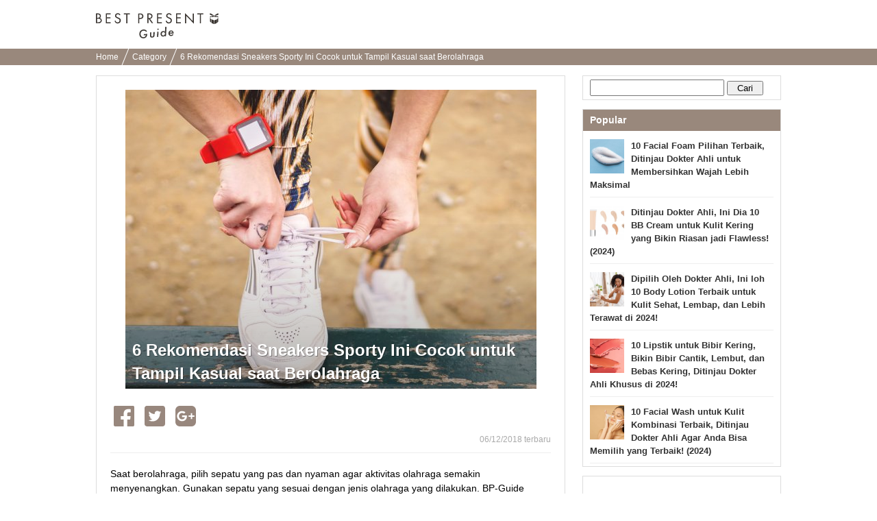

--- FILE ---
content_type: text/html; charset=utf-8
request_url: https://www.google.com/recaptcha/api2/aframe
body_size: 265
content:
<!DOCTYPE HTML><html><head><meta http-equiv="content-type" content="text/html; charset=UTF-8"></head><body><script nonce="euRdNr25Mex3d_X2lqemLw">/** Anti-fraud and anti-abuse applications only. See google.com/recaptcha */ try{var clients={'sodar':'https://pagead2.googlesyndication.com/pagead/sodar?'};window.addEventListener("message",function(a){try{if(a.source===window.parent){var b=JSON.parse(a.data);var c=clients[b['id']];if(c){var d=document.createElement('img');d.src=c+b['params']+'&rc='+(localStorage.getItem("rc::a")?sessionStorage.getItem("rc::b"):"");window.document.body.appendChild(d);sessionStorage.setItem("rc::e",parseInt(sessionStorage.getItem("rc::e")||0)+1);localStorage.setItem("rc::h",'1768465888755');}}}catch(b){}});window.parent.postMessage("_grecaptcha_ready", "*");}catch(b){}</script></body></html>

--- FILE ---
content_type: application/javascript; charset=utf-8
request_url: https://fundingchoicesmessages.google.com/f/AGSKWxX_QEKQSnNjbZH1Iq43Q3IYPsjovG1YZGAALzHOAaVPfliVLo9jDx08OWlGUKcBfL3rMZq_VqAZOYYGfwpWK9JFds-Dvklj7G8n1EFJHYT9spBs8ju6L8vxip06KXQhWec8vbobNgiPFhTLnLnl6yqc3icURDnbpLscHAbKhBxLWb42OBEa3hfsfW3n/_/300250_ad-_300x250v2./CoastMarketplaceAdCategoriesAuctionsEstateGarageSales?/banner_image.php?/728_200.
body_size: -1291
content:
window['e6902698-0744-4936-95e3-1312bf6bf36d'] = true;

--- FILE ---
content_type: application/javascript; charset=utf-8
request_url: https://fundingchoicesmessages.google.com/f/AGSKWxXusgS7V7DQp_Cf6o9KPBLyMllhCwvQEAjQMFOXgOs_ReXU7Oo0nvjoxRVxh7BwaJe2_zSavfX5Y4jXwsRedcrCEUJg863-r-wSxFKxw9SsudKfrkq8LqZ8wzOkOAHgRwtZ0pvYag==?fccs=W251bGwsbnVsbCxudWxsLG51bGwsbnVsbCxudWxsLFsxNzY4NDY1ODg4LDg4MTAwMDAwMF0sbnVsbCxudWxsLG51bGwsW251bGwsWzcsMTAsNl0sbnVsbCxudWxsLG51bGwsbnVsbCxudWxsLG51bGwsbnVsbCxudWxsLG51bGwsMV0sImh0dHBzOi8vYnAtZ3VpZGUuaWQvQVhackxJN3IiLG51bGwsW1s4LCJNOWxrelVhWkRzZyJdLFs5LCJlbi1VUyJdLFsxNiwiWzEsMSwxXSJdLFsxOSwiMiJdLFsyNCwiIl0sWzI5LCJmYWxzZSJdXV0
body_size: 139
content:
if (typeof __googlefc.fcKernelManager.run === 'function') {"use strict";this.default_ContributorServingResponseClientJs=this.default_ContributorServingResponseClientJs||{};(function(_){var window=this;
try{
var np=function(a){this.A=_.t(a)};_.u(np,_.J);var op=function(a){this.A=_.t(a)};_.u(op,_.J);op.prototype.getWhitelistStatus=function(){return _.F(this,2)};var pp=function(a){this.A=_.t(a)};_.u(pp,_.J);var qp=_.Zc(pp),rp=function(a,b,c){this.B=a;this.j=_.A(b,np,1);this.l=_.A(b,_.Nk,3);this.F=_.A(b,op,4);a=this.B.location.hostname;this.D=_.Dg(this.j,2)&&_.O(this.j,2)!==""?_.O(this.j,2):a;a=new _.Og(_.Ok(this.l));this.C=new _.bh(_.q.document,this.D,a);this.console=null;this.o=new _.jp(this.B,c,a)};
rp.prototype.run=function(){if(_.O(this.j,3)){var a=this.C,b=_.O(this.j,3),c=_.dh(a),d=new _.Ug;b=_.fg(d,1,b);c=_.C(c,1,b);_.hh(a,c)}else _.eh(this.C,"FCNEC");_.lp(this.o,_.A(this.l,_.Ae,1),this.l.getDefaultConsentRevocationText(),this.l.getDefaultConsentRevocationCloseText(),this.l.getDefaultConsentRevocationAttestationText(),this.D);_.mp(this.o,_.F(this.F,1),this.F.getWhitelistStatus());var e;a=(e=this.B.googlefc)==null?void 0:e.__executeManualDeployment;a!==void 0&&typeof a==="function"&&_.Qo(this.o.G,
"manualDeploymentApi")};var sp=function(){};sp.prototype.run=function(a,b,c){var d;return _.v(function(e){d=qp(b);(new rp(a,d,c)).run();return e.return({})})};_.Rk(7,new sp);
}catch(e){_._DumpException(e)}
}).call(this,this.default_ContributorServingResponseClientJs);
// Google Inc.

//# sourceURL=/_/mss/boq-content-ads-contributor/_/js/k=boq-content-ads-contributor.ContributorServingResponseClientJs.en_US.M9lkzUaZDsg.es5.O/d=1/exm=ad_blocking_detection_executable,kernel_loader,loader_js_executable,web_iab_us_states_signal_executable/ed=1/rs=AJlcJMzanTQvnnVdXXtZinnKRQ21NfsPog/m=cookie_refresh_executable
__googlefc.fcKernelManager.run('\x5b\x5b\x5b7,\x22\x5b\x5bnull,\\\x22bp-guide.id\\\x22,\\\x22AKsRol-v7EkkRZSTg2nhKnlT90yVymSQ13Tg7wKRo4_jZpoO9hbo9XmpmuczCBdCiyh6nBTCOH2SP1x6bOhkW-QE9MvcwmPTz26DHG4nbl0PAAof5HPsGlGUm-TJbhFzbz0hfg0CospwzRi2h0grb-3EUfSzfFMEEA\\\\u003d\\\\u003d\\\x22\x5d,null,\x5b\x5bnull,null,null,\\\x22https:\/\/fundingchoicesmessages.google.com\/f\/AGSKWxXZmbpqr6CzId8O04RZXyjjVsdUebTSClbGGrgvgheEn0WoIMPmNjX_FRztFhNsiLiRoTdfSX6dkh4wIhkBHYH-78RYdxV9nkauO9uo51EDvORCqLdalnfqOlJGGw58ATCe6IcQbg\\\\u003d\\\\u003d\\\x22\x5d,null,null,\x5bnull,null,null,\\\x22https:\/\/fundingchoicesmessages.google.com\/el\/AGSKWxWOUuLV33iIjVXVzTJlah7ZKtBZWJNkjk6riDzMGquGsiSYs3FUkVEarnXL-oB5xIqp0xNdIftHdvTHv6GTFDmPNYSX2CQNHe89j3q7qpDTWGsd368e5kptpY1oOwtrcmbZvI6iGA\\\\u003d\\\\u003d\\\x22\x5d,null,\x5bnull,\x5b7,10,6\x5d,null,null,null,null,null,null,null,null,null,1\x5d\x5d,\x5b3,1\x5d\x5d\x22\x5d\x5d,\x5bnull,null,null,\x22https:\/\/fundingchoicesmessages.google.com\/f\/AGSKWxUJ80SBTuJuRWz9YOdpWC7cYjMYp9RfWSEYG8AC-T7-n26GlcrK5befetqNc2C47r2AD5_WW6qEpLqF9_jHmLC-mOGqPU9Ca7egEYOIwzSA3svn0wRa-7HWQ4I4LfchWjJrm0MeYQ\\u003d\\u003d\x22\x5d\x5d');}